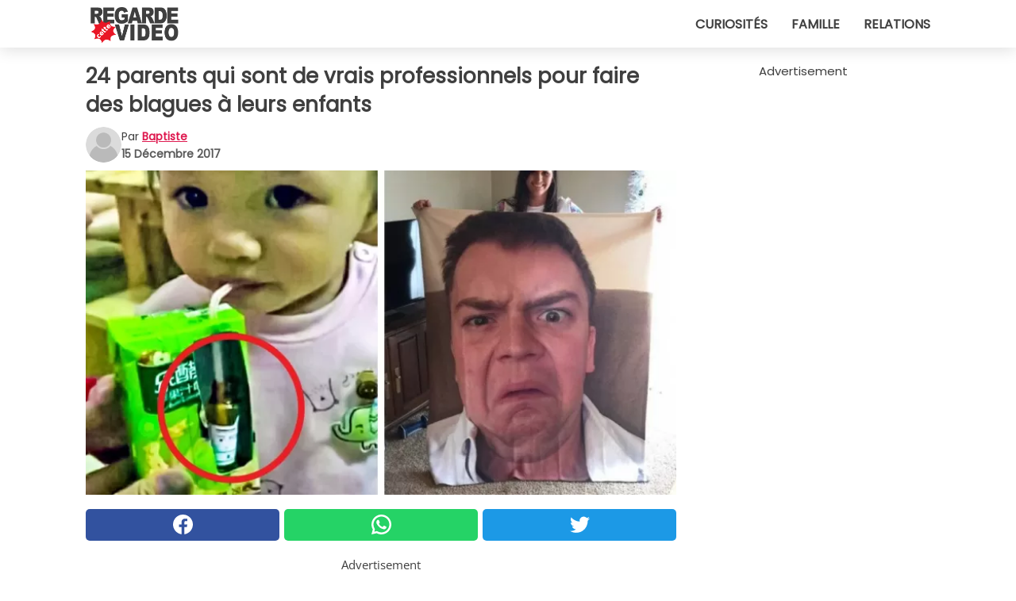

--- FILE ---
content_type: text/html; charset=utf-8
request_url: https://www.regardecettevideo.fr/video/15574/24-parents-qui-sont-de-vrais-professionnels-pour-faire-des-blagues-a-leurs-enfants
body_size: 12621
content:
<!DOCTYPE html>
<html lang="fr">
<head>
<meta http-equiv="Content-Type" content="text/html; charset=utf-8" />
<meta name="viewport" content="width=device-width, initial-scale=1.0">
<meta name="title" content="24 parents qui sont de vrais professionnels pour faire des blagues à leurs enfants" />
<meta name="description" content="Celui qui associe la sympathie d'une personne avec son âge n'est pas dans la raison: qui a dit que quand on est jeune, il faut nécessairement être sympathique, et que quand on vieillit on perd forcément&#8230;" />
<meta property="og:description" content="Celui qui associe la sympathie d'une personne avec son âge n'est pas dans la raison: qui a dit que quand on est jeune, il faut nécessairement être sympathique, et que quand on vieillit on perd forcément&#8230;" />
<meta property="og:image" content="https://img.wtvideo.com/images/original/15574.jpg" />
<meta property="og:image:width" content="728" />
<meta property="og:image:height" content="400" />
<meta property="og:image:type" content="image/jpeg" />
<meta property="og:image:alt" content="24 parents qui sont de vrais professionnels pour faire des blagues à leurs enfants" />
<meta name="twitter:card" content="summary_large_image" />
<meta name="twitter:title" content="24 parents qui sont de vrais professionnels pour faire des blagues à leurs enfants" />
<meta name="twitter:description" content="Celui qui associe la sympathie d'une personne avec son âge n'est pas dans la raison: qui a dit que quand on est jeune, il faut nécessairement être sympathique, et que quand on vieillit on perd forcément&#8230;" />
<meta name="twitter:image" content="https://img.wtvideo.com/images/original/15574.jpg" />
<meta name="twitter:image:alt" content="24 parents qui sont de vrais professionnels pour faire des blagues à leurs enfants" />
<meta property="og:type" content="article" />
<meta property="og:title" content="24 parents qui sont de vrais professionnels pour faire des blagues à leurs enfants" />
<meta property="og:url" content="https://www.regardecettevideo.fr/video/15574/24-parents-qui-sont-de-vrais-professionnels-pour-faire-des-blagues-a-leurs-enfants" />
<meta property="article:published_time" content="2017-12-15T19:00:00+00:00" />
<meta property="article:modified_time" content="2017-12-15T19:00:00+00:00" />
<meta property="article:publisher" content="https://www.facebook.com/regardecettevideo" />
<meta property="article:author" content="Baptiste" />
<link rel="canonical" href="https://www.regardecettevideo.fr/video/15574/24-parents-qui-sont-de-vrais-professionnels-pour-faire-des-blagues-a-leurs-enfants" />
<link rel="alternate" hreflang="fr" href="https://www.regardecettevideo.fr/video/15574/24-parents-qui-sont-de-vrais-professionnels-pour-faire-des-blagues-a-leurs-enfants" />
<link rel="alternate" hreflang="it" href="https://www.guardachevideo.it/video/15574/24-genitori-che-sono-dei-veri-professionisti-nel-fare-gli-scherzi-ai-figli" />
<link rel="alternate" hreflang="es" href="https://www.miraquevideo.com/video/15574/24-padres-que-son-de-verdad-profesionales-en-hacer-bromas-a-los-hijos" />
<link rel="alternate" hreflang="en" href="https://www.wtvideo.com/video/15574/24-parents-who-are-real-experts-when-it-comes-to-playing-jokes-on-their-children" />
<link rel="alternate" hreflang="pt" href="https://www.olhaquevideo.com.br/video/15574/24-pais-que-sao-verdadeiros-profissionais-em-fazer-pegadinhas-com-os-filhos" />
<link rel="alternate" hreflang="de" href="https://www.klickdasvideo.de/video/15574/24-eltern-die-wahre-meister-darin-sind-ihre-kinder-hinters-licht-zu-fuhren" />
<link rel="alternate" hreflang="nl" href="https://www.bekijkdezevideo.nl/video/15574/24-ouders-die-echte-professionals-zijn-in-het-uithalen-van-grappen-met-hun-kinderen" />
<link rel="alternate" hreflang="sv" href="https://www.tittapavideon.se/video/15574/24-foraldrar-som-ar-proffs-pa-att-skamta-med-sina-barn" />
<title>24 parents qui sont de vrais professionnels pour faire des blagues à leurs enfants - RegardeCetteVideo.fr</title>
<meta name="theme-color" content="#de194f">
<link rel="preload" as="font" href="https://cdn1.wtvideo.com/fonts/Poppins-latin.ttf" crossorigin>
<link rel="preload" as="font" href="https://cdn1.wtvideo.com/fonts/OpenSans-latin.ttf" crossorigin>
<link rel="preload" href="https://cdn1.wtvideo.com/css/main_new.min.css?v=2.7.3" as="style">
<link rel="stylesheet" href="https://cdn1.wtvideo.com/css/main_new.min.css?v=2.7.3">
<link rel="image_src" href="https://img.wtvideo.com/images/logo_fr.png" />
<link rel="alternate" type="application/rss+xml" title="RegardeCetteVideo RSS Feed" href="https://www.regardecettevideo.fr/feed/" />
<link rel="icon" href="https://img.wtvideo.com/images/favicon.ico" />
<meta property="og:site_name" content="RegardeCetteVideo.fr" />
<meta property="og:locale" content="fr" />
<meta name="robots" content="max-image-preview:large">
<link rel="preconnect" href="https://cmp.inmobi.com" crossorigin />
<script type="delay" async=true>
(function() {
var host = window.location.hostname;
var element = document.createElement('script');
var firstScript = document.getElementsByTagName('script')[0];
var url = 'https://cmp.inmobi.com'
.concat('/choice/', 'X6HC_NQYG1mgp', '/', host, '/choice.js?tag_version=V3');
var uspTries = 0;
var uspTriesLimit = 3;
element.async = true;
element.type = 'text/javascript';
element.src = url;
firstScript.parentNode.insertBefore(element, firstScript);
function makeStub() {
var TCF_LOCATOR_NAME = '__tcfapiLocator';
var queue = [];
var win = window;
var cmpFrame;
function addFrame() {
var doc = win.document;
var otherCMP = !!(win.frames[TCF_LOCATOR_NAME]);
if (!otherCMP) {
if (doc.body) {
var iframe = doc.createElement('iframe');
iframe.style.cssText = 'display:none';
iframe.name = TCF_LOCATOR_NAME;
doc.body.appendChild(iframe);
} else {
setTimeout(addFrame, 5);
}
}
return !otherCMP;
}
function tcfAPIHandler() {
var gdprApplies;
var args = arguments;
if (!args.length) {
return queue;
} else if (args[0] === 'setGdprApplies') {
if (
args.length > 3 &&
args[2] === 2 &&
typeof args[3] === 'boolean'
) {
gdprApplies = args[3];
if (typeof args[2] === 'function') {
args[2]('set', true);
}
}
} else if (args[0] === 'ping') {
var retr = {
gdprApplies: gdprApplies,
cmpLoaded: false,
cmpStatus: 'stub'
};
if (typeof args[2] === 'function') {
args[2](retr);
}
} else {
if(args[0] === 'init' && typeof args[3] === 'object') {
args[3] = Object.assign(args[3], { tag_version: 'V3' });
}
queue.push(args);
}
}
function postMessageEventHandler(event) {
var msgIsString = typeof event.data === 'string';
var json = {};
try {
if (msgIsString) {
json = JSON.parse(event.data);
} else {
json = event.data;
}
} catch (ignore) {}
var payload = json.__tcfapiCall;
if (payload) {
window.__tcfapi(
payload.command,
payload.version,
function(retValue, success) {
var returnMsg = {
__tcfapiReturn: {
returnValue: retValue,
success: success,
callId: payload.callId
}
};
if (msgIsString) {
returnMsg = JSON.stringify(returnMsg);
}
if (event && event.source && event.source.postMessage) {
event.source.postMessage(returnMsg, '*');
}
},
payload.parameter
);
}
}
while (win) {
try {
if (win.frames[TCF_LOCATOR_NAME]) {
cmpFrame = win;
break;
}
} catch (ignore) {}
if (win === window.top) {
break;
}
win = win.parent;
}
if (!cmpFrame) {
addFrame();
win.__tcfapi = tcfAPIHandler;
win.addEventListener('message', postMessageEventHandler, false);
}
};
makeStub();
var uspStubFunction = function() {
var arg = arguments;
if (typeof window.__uspapi !== uspStubFunction) {
setTimeout(function() {
if (typeof window.__uspapi !== 'undefined') {
window.__uspapi.apply(window.__uspapi, arg);
}
}, 500);
}
};
var checkIfUspIsReady = function() {
uspTries++;
if (window.__uspapi === uspStubFunction && uspTries < uspTriesLimit) {
console.warn('USP is not accessible');
} else {
clearInterval(uspInterval);
}
};
if (typeof window.__uspapi === 'undefined') {
window.__uspapi = uspStubFunction;
var uspInterval = setInterval(checkIfUspIsReady, 6000);
}
})();
</script>
<script async delay="https://www.googletagmanager.com/gtag/js?id=G-TDPDRMPCKV"></script>
<script type="delay">
window.dataLayer = window.dataLayer || [];
function gtag(){dataLayer.push(arguments);}
gtag('js', new Date());
gtag('config', 'G-TDPDRMPCKV');
gtag('event', 'Web page view', {
'event_category': 'Page View',
'event_label': window.location.pathname,
'event_value': 1
});
</script>
<script data-ad-client="ca-pub-5929087980377376" async delay="https://pagead2.googlesyndication.com/pagead/js/adsbygoogle.js"></script>
<script type="application/ld+json">
{"@context":"https://schema.org","@type":"NewsArticle","inLanguage":"fr_FR","headline":"24 parents qui sont de vrais professionnels pour faire des blagues \u00e0 leurs enfants","keywords":["Amusantes","Sympathiques","Blagues"],"description":"Celui qui associe la sympathie d'une personne avec son \u00e2ge n'est pas dans la raison: qui a dit que quand on est jeune, il faut n\u00e9cessairement \u00eatre sympathique, et que quand on vieillit on perd forc\u00e9ment le sens l'humour? Cette galerie t\u00e9moigne combien les parents sont souvent plus enjou\u00e9s que leurs enfants...","articleBody":"&quot;Ne jamais me d\u00e9fier si tu n'es pas en mesure de perdre: cela fait de moi un mauvais p\u00e8re?&quot;. L'homme fait semblant de filmer son fils en train de jouer, en fait, il regarde une partie! Les m\u00e8res ont recr\u00e9\u00e9 le selfie de leurs fils. &quot;Mon p\u00e8re a cach\u00e9 la silhouette dans de nombreux endroits de la maison: il a r\u00e9ussi \u00e0 me faire peur&quot;. &quot;Mes parents le jour d'Halloween&quot;. &quot;Mes parents m'ont dit que quand j'\u00e9tais enfant, j'avais un fr\u00e8re qui n'aimait pas se laver, alors il s'est transform\u00e9 en champignon, pour le prouver, ils ont invent\u00e9 cet album.&quot;. Quand un p\u00e8re aide son fils \u00e0 faire ses devoirs ... Femme: &quot;T'as aid&eacute; notre fils avec ses devoirs de maths?&quot; Moi: &quot;Nan&quot; (Sa femme montre le cahier avec plein de &quot;non-sens&quot; &eacute;crit partout) Moi: &quot;Oui&quot;. &quot;Je suis parti \u00e0 la fac: ma m\u00e8re m' a dit que c'\u00e9tait le verre avec lequel je pouvais boire des boissons alcoolis\u00e9es&quot;. Ce parent sait comment donner des m\u00e9dicaments \u00e0 un enfant ... Petite blague de papa. &quot;Mes parents ont test\u00e9 ma petite amie, en lui offrant ce puzzle: apr\u00e8s une heure, ils l'ont trouv\u00e9 comme \u00e7a&quot;. Le p\u00e8re a amen\u00e9 ses enfants de 24 ans au parc d'attractions. &quot;Hier, j'ai \u00e9t\u00e9 poursuivi par une voiture de police: j'ai eu peur, je me suis arr\u00eat\u00e9 et j'ai trouv\u00e9 mon p\u00e8re qui ricanait&quot;. &quot;Pour No\u00ebl je pensais avoir re\u00e7u un objectif tr\u00e8s cher: ensuite j'ai d\u00e9couvert que ma m\u00e8re ne m'avait offert qu'une tasse thermique portable&quot;. \u00abNotre fils a barbouill\u00e9 les murs en dessinant une maison: mon mari a transform\u00e9 le dessin en \u0153uvre d'art.&quot;. &quot;Mon p\u00e8re a vraiment un humour noir: dans une photo de famille, il a donn\u00e9 \u00e0 mon grand-p\u00e8re un panneau disant&quot; Notre derni\u00e8re photo ensemble &quot;. &quot;Je suis partie vivre seule: mon p\u00e8re m'a offert un drap pour faire fuir mon copain&quot;. &quot;J'ai tellement \u00e9nerv\u00e9 mes enfants qu'ils m'ont r\u00e9pondu par un&quot; Va te coucher&quot;. Je pense que mon r\u00f4le de parent a pris fin&quot;. Un papa avec de l'esprit! &quot;Quand ma m\u00e8re a vu cette photo, mon p\u00e8re a dormi sur le canap\u00e9 pendant une semaine.&quot;. &quot;Chaque fois que mon p\u00e8re entre dans une cabine d'essayage,il commence \u00e0 crier:&quot;Ils n'ont pas mis de papier toilette!&quot;. Voici ce que mon p\u00e8re aimait faire quand j'\u00e9tais gamin. Mon p\u00e8re a effac\u00e9 le maquillage de la poup\u00e9e avec de l'alcool, puis a remplac\u00e9 ses yeux par des coupures de journaux. Mes enfants m'ont demand\u00e9 ce que c'est que d'\u00eatre une m\u00e8re: pour leur expliqu\u00e9, je les ai r\u00e9veill\u00e9s \u00e0 2h du matin, en me plaignant parce que ma chaussette \u00e9tait tomb\u00e9e.","url":"https://www.regardecettevideo.fr/video/15574/24-parents-qui-sont-de-vrais-professionnels-pour-faire-des-blagues-a-leurs-enfants","datePublished":"2017-12-15T19:00:00+00:00","dateModified":"2017-12-15T19:00:00+00:00","mainEntityOfPage":{"@type":"WebPage","@id":"https://www.regardecettevideo.fr/video/15574/24-parents-qui-sont-de-vrais-professionnels-pour-faire-des-blagues-a-leurs-enfants"},"image":{"@type":"ImageObject","url":"https://img.wtvideo.com/images/original/15574.jpg","name":"24 parents qui sont de vrais professionnels pour faire des blagues \u00e0 leurs enfants","caption":"24 parents qui sont de vrais professionnels pour faire des blagues \u00e0 leurs enfants","author":{"@type":"Person","name":"Baptiste"},"width":"728","height":"400"},"author":{"@type":"Person","@id":"https://www.regardecettevideo.fr/author/baptiste","name":"Baptiste","url":"https://www.regardecettevideo.fr/author/baptiste"},"publisher":{"@type":"NewsMediaOrganization ","name":"RegardeCetteVideo","url":"https://www.regardecettevideo.fr","logo":{"@type":"ImageObject","url":"https://img.wtvideo.com/images/logo_fr.png"},"sameAs":["https://www.facebook.com/regardecettevideo"],"correctionsPolicy":"https://www.regardecettevideo.fr/correction-policy","verificationFactCheckingPolicy":"https://www.regardecettevideo.fr/fact-check-policy","publishingPrinciples":"https://www.regardecettevideo.fr/editorial","ownershipFundingInfo":"https://www.regardecettevideo.fr/ownership"}} </script>
<script type="application/ld+json">
[{"@context":"https://schema.org","@type":"BreadcrumbList","itemListElement":[{"@type":"ListItem","position":1,"name":"HOME","item":"https://www.regardecettevideo.fr"},{"@type":"ListItem","position":2,"name":"Amusantes","item":"https://www.regardecettevideo.fr/categorie/amusantes"},{"@type":"ListItem","position":3,"name":"24 parents qui sont de vrais professionnels pour faire des blagues \u00e0 leurs enfants"}]},{"@context":"https://schema.org","@type":"BreadcrumbList","itemListElement":[{"@type":"ListItem","position":1,"name":"HOME","item":"https://www.regardecettevideo.fr"},{"@type":"ListItem","position":2,"name":"Sympathiques","item":"https://www.regardecettevideo.fr/categorie/sympathiques"},{"@type":"ListItem","position":3,"name":"24 parents qui sont de vrais professionnels pour faire des blagues \u00e0 leurs enfants"}]},{"@context":"https://schema.org","@type":"BreadcrumbList","itemListElement":[{"@type":"ListItem","position":1,"name":"HOME","item":"https://www.regardecettevideo.fr"},{"@type":"ListItem","position":2,"name":"Blagues","item":"https://www.regardecettevideo.fr/categorie/blagues"},{"@type":"ListItem","position":3,"name":"24 parents qui sont de vrais professionnels pour faire des blagues \u00e0 leurs enfants"}]}] </script>
</head>
<body class="theme-gcv">
<div id="scroll-progress-bar"></div>
<script>
function runScripts(){for(var e=document.querySelectorAll("script"),t=0;t<e.length;t++){var r=e[t];if("delay"==r.getAttribute("type"))try{var a=document.createElement("script");a.type="text/javascript",a.text=r.text,document.head.appendChild(a),r.parentNode&&r.parentNode.removeChild(r)}catch(n){console.error(n)}else if(r.hasAttribute("delay"))try{r.src=r.getAttribute("delay")}catch(i){console.error(i)}}for(var c=document.querySelectorAll("iframe[delay]"),t=0;t<c.length;t++)try{var o=c[t];o.src=o.getAttribute("delay")}catch(l){console.error(l)}}document.addEventListener("DOMContentLoaded",function(){if(window.setTimeout){var e=["click","keydown","scroll"],t=setTimeout(runScripts,3500);function r(){runScripts(),clearTimeout(t);for(var a=0;a<e.length;a++){var n=e[a];window.removeEventListener(n,r,{passive:!0})}}for(var a=0;a<e.length;a++){var n=e[a];window.addEventListener(n,r,{passive:!0})}}else runScripts()});
</script>
<script>
function displayMenu(){document.getElementById("menu-aside").classList.toggle("show"),document.getElementById("menu-aside-toggler").classList.toggle("show")}
</script>
<nav>
<div class="column-layout pad">
<div class="content">
<button id="menu-aside-toggler" class="" onclick="displayMenu()" aria-label="Toggle categories menu">
<svg data-toggle="close" tabindex="-1" width="20" height="17" viewBox="0 0 20 17" fill="none" xmlns="http://www.w3.org/2000/svg">
<svg width="20" height="17" viewBox="0 0 20 17" fill="none" xmlns="http://www.w3.org/2000/svg">
<path d="M18.4673 2.90325C19.1701 2.2395 19.1701 1.16156 18.4673 0.497813C17.7645 -0.165938 16.6231 -0.165938 15.9203 0.497813L10 6.09456L4.07403 0.503123C3.37123 -0.160628 2.22989 -0.160628 1.5271 0.503123C0.824301 1.16687 0.824301 2.24481 1.5271 2.90856L7.45307 8.5L1.53272 14.0967C0.829923 14.7605 0.829923 15.8384 1.53272 16.5022C2.23551 17.1659 3.37685 17.1659 4.07965 16.5022L10 10.9054L15.926 16.4969C16.6288 17.1606 17.7701 17.1606 18.4729 16.4969C19.1757 15.8331 19.1757 14.7552 18.4729 14.0914L12.5469 8.5L18.4673 2.90325Z" fill="#3F3F3F"/>
</svg>
</svg>
<svg data-toggle="open" width="20" height="17" viewBox="0 0 20 17" fill="none" xmlns="http://www.w3.org/2000/svg">
<rect width="20" height="3" fill="#3F3F3F"/>
<rect y="7" width="20" height="3" fill="#3F3F3F"/>
<rect y="14" width="20" height="3" fill="#3F3F3F"/>
</svg>
</button>
<div id="menu-aside" class="categories-mobile">
<ul>
<li class="">
<a href="/section/curiosites">Curiosités</a>
</li>
<li class="">
<a href="/section/famille">Famille</a>
</li>
<li class="">
<a href="/section/relations">Relations</a>
</li>
</ul>
</div>
<a class="logo-img" href="/">
<img width="128" height="65" src="https://img.wtvideo.com/images/logo_fr.png" alt="logo">
</a>
<ul class="categories">
<li class="cat">
<a href="/section/curiosites">Curiosités</a>
</li>
<li class="cat">
<a href="/section/famille">Famille</a>
</li>
<li class="cat">
<a href="/section/relations">Relations</a>
</li>
</ul>
</div>
</div>
</nav>
<main>
<div class="column-layout">
<div class="content">
<div class="left-column">
<div id="articles-wrapper">
<article data-idx="-1">
<h1 class="main-title">24 parents qui sont de vrais professionnels pour faire des blagues à leurs enfants</h1>
<div class="info">
<svg class="author-img" width="75" height="75" viewBox="0 0 24 24" fill="none" xmlns="http://www.w3.org/2000/svg">
<path d="M24 12C24 18.6274 18.6274 24 12 24C5.37258 24 0 18.6274 0 12C0 5.37258 5.37258 0 12 0C18.6274 0 24 5.37258 24 12Z" fill="#DBDBDB"></path>
<path d="M2.51635 19.3535C3.41348 14.9369 7.31851 11.6128 11.9999 11.6128C16.6814 11.6128 20.5865 14.9369 21.4835 19.3536C19.2882 22.1808 15.8565 24 12 24C8.14339 24 4.71169 22.1807 2.51635 19.3535Z" fill="#BABABA"></path>
<path d="M18 9C18 12.3137 15.3137 15 12 15C8.68627 15 5.99998 12.3137 5.99998 9C5.99998 5.68629 8.68627 3 12 3C15.3137 3 18 5.68629 18 9Z" fill="#DBDBDB"></path>
<path d="M17.0323 8.90311C17.0323 11.6823 14.7792 13.9354 12 13.9354C9.22077 13.9354 6.96775 11.6823 6.96775 8.90311C6.96775 6.12387 9.22077 3.87085 12 3.87085C14.7792 3.87085 17.0323 6.12387 17.0323 8.90311Z" fill="#BABABA"></path>
</svg>
<div class="author">
<span class="from">par</span>&#160;<a class="author-name" href="/author/baptiste">Baptiste</a>
<div style="display: flex; flex-wrap: wrap; flex-direction: column;">
<p class="date">15 Décembre 2017</p>
</div>
</div>
</div>
<div class="img-wrapper">
<img src="https://img.wtvideo.com/images/original/15574.jpg" alt="24 parents qui sont de vrais professionnels pour faire des blagues à leurs enfants" width="728" height="400">
</div>
<div>
<div class="social-share-container top">
<a 
class="social-share facebook"
href="https://www.facebook.com/sharer/sharer.php?u=https://www.regardecettevideo.fr/video/15574/24-parents-qui-sont-de-vrais-professionnels-pour-faire-des-blagues-a-leurs-enfants"
target="_blank"
rel="noopener"
>
<svg viewBox="0 0 24 24" fill="none" xmlns="http://www.w3.org/2000/svg"><title>Share us on Facebook</title><g clip-path="url(#clip0_276_3019)"><path d="M12 0C5.373 0 0 5.373 0 12C0 18.016 4.432 22.984 10.206 23.852V15.18H7.237V12.026H10.206V9.927C10.206 6.452 11.899 4.927 14.787 4.927C16.17 4.927 16.902 5.03 17.248 5.076V7.829H15.278C14.052 7.829 13.624 8.992 13.624 10.302V12.026H17.217L16.73 15.18H13.624V23.877C19.481 23.083 24 18.075 24 12C24 5.373 18.627 0 12 0Z" fill="white"/></g><defs><clipPath id="clip0_276_3019"><rect width="24" height="24" fill="white"/></clipPath></defs></svg>
<span>Partagez sur Facebook</span>
</a>
<a
class="social-share whatsapp"
href="https://api.whatsapp.com/send?text=https://www.regardecettevideo.fr/video/15574/24-parents-qui-sont-de-vrais-professionnels-pour-faire-des-blagues-a-leurs-enfants"
target="_blank"
rel="noopener"
>
<svg viewBox="0 0 20 20" fill="none" xmlns="http://www.w3.org/2000/svg"><title>Share us on WhatsApp</title><path d="M10.0117 0C4.50572 0 0.0234844 4.47837 0.0214844 9.98438C0.0204844 11.7444 0.481469 13.4626 1.35547 14.9766L0 20L5.23242 18.7637C6.69142 19.5597 8.33386 19.9775 10.0059 19.9785H10.0098C15.5148 19.9785 19.995 15.4991 19.998 9.99414C20 7.32514 18.9622 4.81573 17.0762 2.92773C15.1902 1.04073 12.6837 0.001 10.0117 0ZM10.0098 2C12.1458 2.001 14.1531 2.8338 15.6621 4.3418C17.1711 5.8518 18 7.85819 17.998 9.99219C17.996 14.3962 14.4138 17.9785 10.0078 17.9785C8.67481 17.9775 7.35441 17.6428 6.19141 17.0078L5.51758 16.6406L4.77344 16.8164L2.80469 17.2812L3.28516 15.4961L3.50195 14.6953L3.08789 13.9766C2.38989 12.7686 2.02048 11.3874 2.02148 9.98438C2.02348 5.58238 5.60677 2 10.0098 2ZM6.47656 5.375C6.30956 5.375 6.03955 5.4375 5.81055 5.6875C5.58155 5.9365 4.93555 6.53958 4.93555 7.76758C4.93555 8.99558 5.83008 10.1826 5.95508 10.3496C6.07908 10.5156 7.68175 13.1152 10.2188 14.1152C12.3268 14.9462 12.7549 14.7822 13.2129 14.7402C13.6709 14.6992 14.6904 14.1377 14.8984 13.5547C15.1064 12.9717 15.1069 12.4702 15.0449 12.3672C14.9829 12.2632 14.8164 12.2012 14.5664 12.0762C14.3174 11.9512 13.0903 11.3486 12.8613 11.2656C12.6323 11.1826 12.4648 11.1406 12.2988 11.3906C12.1328 11.6406 11.6558 12.2012 11.5098 12.3672C11.3638 12.5342 11.2188 12.5566 10.9688 12.4316C10.7188 12.3056 9.91494 12.0414 8.96094 11.1914C8.21894 10.5304 7.71827 9.71484 7.57227 9.46484C7.42727 9.21584 7.55859 9.07908 7.68359 8.95508C7.79559 8.84308 7.93164 8.66358 8.05664 8.51758C8.18064 8.37158 8.22364 8.26756 8.30664 8.10156C8.38964 7.93556 8.34716 7.78906 8.28516 7.66406C8.22316 7.53906 7.73763 6.3065 7.51562 5.8125C7.32862 5.3975 7.13113 5.38786 6.95312 5.38086C6.80813 5.37486 6.64256 5.375 6.47656 5.375Z" fill="white"/></svg>
</a>
<a
class="social-share twitter"
href="https://twitter.com/share?url=https://www.regardecettevideo.fr/video/15574/24-parents-qui-sont-de-vrais-professionnels-pour-faire-des-blagues-a-leurs-enfants"
target="_blank"
rel="noopener"
>
<svg width="50" height="50" viewBox="0 0 24 24" fill="none" xmlns="http://www.w3.org/2000/svg"><title>Find us on Twitter</title><path d="M24 4.30078C23.1016 4.69922 22.1992 5 21.1992 5.10156C22.1992 4.5 23 3.5 23.3984 2.39844C22.3984 3 21.3984 3.39844 20.3008 3.60156C19.3008 2.60156 18 2 16.6016 2C13.8984 2 11.6992 4.19922 11.6992 6.89844C11.6992 7.30078 11.6992 7.69922 11.8008 8C7.69922 7.80078 4.10156 5.89844 1.69922 2.89844C1.19922 3.60156 1 4.5 1 5.39844C1 7.10156 1.89844 8.60156 3.19922 9.5C2.39844 9.39844 1.60156 9.19922 1 8.89844C1 8.89844 1 8.89844 1 9C1 11.3984 2.69922 13.3984 4.89844 13.8008C4.5 13.8984 4.10156 14 3.60156 14C3.30078 14 3 14 2.69922 13.8984C3.30078 15.8984 5.10156 17.3008 7.30078 17.3008C5.60156 18.6016 3.5 19.3984 1.19922 19.3984C0.800781 19.3984 0.398438 19.3984 0 19.3008C2.19922 20.6992 4.80078 21.5 7.5 21.5C16.6016 21.5 21.5 14 21.5 7.5C21.5 7.30078 21.5 7.10156 21.5 6.89844C22.5 6.19922 23.3008 5.30078 24 4.30078Z" fill="white"/></svg>
</a>
</div>
</div>
<div class="ad-wrapper force-center" align="center">	
<small class="adv-label">Advertisement</small>
<ins class="adsbygoogle"
style="display:inline-block;width:336px;height:280px"
data-ad-client="ca-pub-5929087980377376"
data-ad-group="GROUP_1"
data-ad-slot="7372626646"></ins>
<script>
(adsbygoogle = window.adsbygoogle || []).push({});
</script>
</div>
<p>Celui qui associe la sympathie d'une personne avec son âge n'est pas dans la raison: qui a dit que quand on est jeune, il faut nécessairement être sympathique, et que quand on vieillit on perd forcément le sens l'humour? Cette galerie témoigne combien les parents sont souvent plus enjoués que leurs enfants...</p> <h2>"Ne jamais me défier si tu n'es pas en mesure de perdre: cela fait de moi un mauvais père?"</h2>
<div class="img-wrapper">
<img loading="lazy" src="https://img.wtvideo.com/images/article/list/15574_1.jpg" alt="&quot;Ne jamais me défier si tu n&#039;es pas en mesure de perdre: cela fait de moi un mauvais père?&quot;" width="650" height="1364" />
</div>
<p class="img-credit">
<small>
<span><a href="https://www.reddit.com/r/funny/comments/2pj1s3/does_it_make_me_a_bad_parent_if_im_like_this/" target="_blank" rel="nofollow noopener">© Jawbreaker93/Reddit</a></span>
</small>
</p>
<div class="ad-wrapper force-center" align="center">	
<small class="adv-label">Advertisement</small>
<ins class="adsbygoogle"
style="display:inline-block;width:336px;height:280px"
data-ad-client="ca-pub-5929087980377376"
data-ad-group="GROUP_1"
data-ad-slot="1315144249"></ins>
<script>
(adsbygoogle = window.adsbygoogle || []).push({});
</script>
</div>
<h2>L'homme fait semblant de filmer son fils en train de jouer, en fait, il regarde une partie!</h2>
<div class="img-wrapper">
<img loading="lazy" src="https://img.wtvideo.com/images/article/list/15574_2.jpg" alt="L&#039;homme fait semblant de filmer son fils en train de jouer, en fait, il regarde une partie!" width="650" height="718" />
</div>
<p class="img-credit">
<small>
<span><a href="https://pikabu.ru/story/quotzabotlivyiyquot_otets_5372342" target="_blank" rel="nofollow noopener">© holykash/Pikabu</a></span>
</small>
</p>
<h2>Les mères ont recréé le selfie de leurs fils.</h2>
<div class="img-wrapper">
<img loading="lazy" src="https://img.wtvideo.com/images/article/list/15574_3.jpg" alt="Les mères ont recréé le selfie de leurs fils." width="650" height="1402" />
</div>
<p class="img-credit">
<small>
<span><a href="https://www.reddit.com/r/funny/comments/368eve/our_moms_mocked_our_selfie_at_the_dodger_game/" target="_blank" rel="nofollow noopener">© satanscomedian/Reddit</a></span>
</small>
</p>
<h2>"Mon père a caché la silhouette dans de nombreux endroits de la maison: il a réussi à me faire peur".</h2>
<div class="img-wrapper">
<img loading="lazy" src="https://img.wtvideo.com/images/article/list/15574_5.jpg" alt="&quot;Mon père a caché la silhouette dans de nombreux endroits de la maison: il a réussi à me faire peur&quot;." width="650" height="866" />
</div>
<p class="img-credit">
<small>
<span><a href="https://www.reddit.com/r/funny/comments/3hrx4q/my_dad_keeps_placing_this_around_to_scare_me/" target="_blank" rel="nofollow noopener">© Dennyboy101/Reddit</a></span>
</small>
</p>
<h2>"Mes parents le jour d'Halloween".</h2>
<div class="img-wrapper">
<img loading="lazy" src="https://img.wtvideo.com/images/article/list/15574_6.jpg" alt="&quot;Mes parents le jour d&#039;Halloween&quot;." width="650" height="1155" />
</div>
<p class="img-credit">
<small>
<span><a href="https://imgur.com/gallery/VZOdc" target="_blank" rel="nofollow noopener">© chewitpunchy/Imgur</a></span>
</small>
</p>
<div class="ad-wrapper force-center" align="center">	
<small class="adv-label">Advertisement</small>
<ins class="adsbygoogle"
style="display:inline-block;width:336px;height:280px"
data-ad-client="ca-pub-5929087980377376"
data-ad-group="GROUP_1"
data-ad-slot="1315144249"></ins>
<script>
(adsbygoogle = window.adsbygoogle || []).push({});
</script>
</div>
<h2>"Mes parents m'ont dit que quand j'étais enfant, j'avais un frère qui n'aimait pas se laver, alors il s'est transformé en champignon, pour le prouver, ils ont inventé cet album."</h2>
<div class="img-wrapper">
<img loading="lazy" src="https://img.wtvideo.com/images/article/list/15574_8.jpg" alt="&quot;Mes parents m&#039;ont dit que quand j&#039;étais enfant, j&#039;avais un frère qui n&#039;aimait pas se laver, alors il s&#039;est transformé en champignon, pour le prouver, ils ont inventé cet album.&quot;" width="650" height="487" />
</div>
<p class="img-credit">
<small>
<span><a href="https://imgur.com/a/KrGn4" target="_blank" rel="nofollow noopener">© Unknown author/Imgur</a></span>
</small>
</p>
<h2>Quand un père aide son fils à faire ses devoirs ...</h2>
<div class="img-wrapper">
<img loading="lazy" src="https://img.wtvideo.com/images/article/list/15574_9.jpg" alt="Quand un père aide son fils à faire ses devoirs ..." width="650" height="363" />
</div>
<p class="img-credit">
<small>
<span><a href="https://twitter.com/iwearaonesie/status/923313712617984000" target="_blank" rel="nofollow noopener">© iwearaonesie/Twitter</a></span>
</small>
</p>
<p><p>Femme: "T'as aid&eacute; notre fils avec ses devoirs de maths?"</p>
<p>Moi: "Nan"</p>
<p>(Sa femme montre le cahier avec plein de "non-sens" &eacute;crit partout)</p>
<p>Moi: "Oui".</p></p> 				<div class="ad-wrapper force-center" align="center">	
<small class="adv-label">Advertisement</small>
<ins class="adsbygoogle"
style="display:inline-block;width:336px;height:280px"
data-ad-client="ca-pub-5929087980377376"
data-ad-group="GROUP_2"
data-ad-slot="1315144249"></ins>
<script>
(adsbygoogle = window.adsbygoogle || []).push({});
</script>
</div>
<h2>"Je suis parti à la fac: ma mère m' a dit que c'était le verre avec lequel je pouvais boire des boissons alcoolisées".</h2>
<div class="img-wrapper">
<img loading="lazy" src="https://img.wtvideo.com/images/article/list/15574_11.jpg" alt="&quot;Je suis parti à la fac: ma mère m&#039; a dit que c&#039;était le verre avec lequel je pouvais boire des boissons alcoolisées&quot;." width="650" height="870" />
</div>
<p class="img-credit">
<small>
<span><a href="https://www.reddit.com/r/funny/comments/2bw577/im_off_to_college_my_mom_handed_me_this_and_told/" target="_blank" rel="nofollow noopener">© Unknown author/Reddit</a></span>
</small>
</p>
<h2>Ce parent sait comment donner des médicaments à un enfant ...</h2>
<div class="img-wrapper">
<img loading="lazy" src="https://img.wtvideo.com/images/article/list/15574_12.jpg" alt="Ce parent sait comment donner des médicaments à un enfant ..." width="650" height="629" />
</div>
<p class="img-credit">
<small>
<span><a href="https://pikabu.ru/story/esli_chado_ne_khochet_prinimat_lekarstva_5468908" target="_blank" rel="nofollow noopener">© Mucha333/Pikabu</a></span>
</small>
</p>
<div class="ad-wrapper force-center" align="center">	
<small class="adv-label">Advertisement</small>
<ins class="adsbygoogle"
style="display:inline-block;width:336px;height:280px"
data-ad-client="ca-pub-5929087980377376"
data-ad-group="GROUP_2"
data-ad-slot="1315144249"></ins>
<script>
(adsbygoogle = window.adsbygoogle || []).push({});
</script>
</div>
<h2>Petite blague de papa.</h2>
<div class="img-wrapper">
<img loading="lazy" src="https://img.wtvideo.com/images/article/list/15574_13.jpg" alt="Petite blague de papa." width="650" height="650" />
</div>
<p class="img-credit">
<small>
<span><a href="https://www.reddit.com/r/funny/comments/3qkhmz/me_as_a_parent/" target="_blank" rel="nofollow noopener">© Fanie1157/Reddit</a></span>
</small>
</p>
<h2>"Mes parents ont testé ma petite amie, en lui offrant ce puzzle: après une heure, ils l'ont trouvé comme ça".</h2>
<div class="img-wrapper">
<img loading="lazy" src="https://img.wtvideo.com/images/article/list/15574_14.jpg" alt="&quot;Mes parents ont testé ma petite amie, en lui offrant ce puzzle: après une heure, ils l&#039;ont trouvé comme ça&quot;." width="650" height="487" />
</div>
<p class="img-credit">
<small>
<span><a href="https://www.reddit.com/r/pics/comments/3zxx54/my_parents_found_out_that_my_girlfriend_likes/" target="_blank" rel="nofollow noopener">© brsmits/Reddit</a></span>
</small>
</p>
<div class="ad-wrapper force-center" align="center">	
<small class="adv-label">Advertisement</small>
<ins class="adsbygoogle"
style="display:inline-block;width:336px;height:280px"
data-ad-client="ca-pub-5929087980377376"
data-ad-group="GROUP_2"
data-ad-slot="1315144249"></ins>
<script>
(adsbygoogle = window.adsbygoogle || []).push({});
</script>
</div>
<h2>Le père a amené ses enfants de 24 ans au parc d'attractions.</h2>
<div class="img-wrapper">
<img loading="lazy" src="https://img.wtvideo.com/images/article/list/15574_15.jpg" alt="Le père a amené ses enfants de 24 ans au parc d&#039;attractions." width="650" height="464" />
</div>
<p class="img-credit">
<small>
<span><a href="https://twitter.com/markyshmarky/status/882296435596832768" target="_blank" rel="nofollow noopener">© markyshmarky/Twitter</a></span>
</small>
</p>
<h2>"Hier, j'ai été poursuivi par une voiture de police: j'ai eu peur, je me suis arrêté et j'ai trouvé mon père qui ricanait".</h2>
<div class="img-wrapper">
<img loading="lazy" src="https://img.wtvideo.com/images/article/list/15574_16.jpg" alt="&quot;Hier, j&#039;ai été poursuivi par une voiture de police: j&#039;ai eu peur, je me suis arrêté et j&#039;ai trouvé mon père qui ricanait&quot;." width="650" height="431" />
</div>
<p class="img-credit">
<small>
<span><a href="https://pikabu.ru/story/luchshiy_otets_5379868" target="_blank" rel="nofollow noopener">© k.pax/Pikabu</a></span>
</small>
</p>
<div class="ad-wrapper force-center" align="center">	
<small class="adv-label">Advertisement</small>
<ins class="adsbygoogle"
style="display:inline-block;width:336px;height:280px"
data-ad-client="ca-pub-5929087980377376"
data-ad-group="GROUP_3"
data-ad-slot="1315144249"></ins>
<script>
(adsbygoogle = window.adsbygoogle || []).push({});
</script>
</div>
<h2>"Pour Noël je pensais avoir reçu un objectif très cher: ensuite j'ai découvert que ma mère ne m'avait offert qu'une tasse thermique portable".</h2>
<div class="img-wrapper">
<img loading="lazy" src="https://img.wtvideo.com/images/article/list/15574_17.jpg" alt="&quot;Pour Noël je pensais avoir reçu un objectif très cher: ensuite j&#039;ai découvert que ma mère ne m&#039;avait offert qu&#039;une tasse thermique portable&quot;." width="650" height="322" />
</div>
<p class="img-credit">
<small>
<span><a href="https://www.reddit.com/r/funny/comments/5k9lfk/parents_punkd_me_for_christmas_well_played_mom/" target="_blank" rel="nofollow noopener">© Prong1978/Reddit</a></span>
</small>
</p>
<h2>«Notre fils a barbouillé les murs en dessinant une maison: mon mari a transformé le dessin en œuvre d'art."</h2>
<div class="img-wrapper">
<img loading="lazy" src="https://img.wtvideo.com/images/article/list/15574_18.jpg" alt="«Notre fils a barbouillé les murs en dessinant une maison: mon mari a transformé le dessin en œuvre d&#039;art.&quot;" width="650" height="971" />
</div>
<p class="img-credit">
<small>
<span><a href="https://imgur.com/gallery/r41Bq" target="_blank" rel="nofollow noopener">© lnboxMeYourPUGS/Imgur</a></span>
</small>
</p>
<div class="ad-wrapper force-center" align="center">	
<small class="adv-label">Advertisement</small>
<ins class="adsbygoogle"
style="display:inline-block;width:336px;height:280px"
data-ad-client="ca-pub-5929087980377376"
data-ad-group="GROUP_3"
data-ad-slot="1315144249"></ins>
<script>
(adsbygoogle = window.adsbygoogle || []).push({});
</script>
</div>
<h2>"Mon père a vraiment un humour noir: dans une photo de famille, il a donné à mon grand-père un panneau disant" Notre dernière photo ensemble "</h2>
<div class="img-wrapper">
<img loading="lazy" src="https://img.wtvideo.com/images/article/list/15574_20.jpg" alt="&quot;Mon père a vraiment un humour noir: dans une photo de famille, il a donné à mon grand-père un panneau disant&quot; Notre dernière photo ensemble &quot;" width="650" height="646" />
</div>
<p class="img-credit">
<small>
<span><a href="https://www.reddit.com/r/funny/comments/3s32mf/my_dad_and_his_morbid_sense_of_humor_make_their/" target="_blank" rel="nofollow noopener">© ohbear64/Reddit</a></span>
</small>
</p>
<h2>"Je suis partie vivre seule: mon père m'a offert un drap pour faire fuir mon copain".</h2>
<div class="img-wrapper">
<img loading="lazy" src="https://img.wtvideo.com/images/article/list/15574_21.jpg" alt="&quot;Je suis partie vivre seule: mon père m&#039;a offert un drap pour faire fuir mon copain&quot;." width="650" height="866" />
</div>
<p class="img-credit">
<small>
<span><a href="https://www.reddit.com/r/pics/comments/5ov5jp/dads_gift_to_daughter_a_virginity_protection/" target="_blank" rel="nofollow noopener">© qpaenumw/reddit</a></span>
</small>
</p>
<h2>"J'ai tellement énervé mes enfants qu'ils m'ont répondu par un" Va te coucher". Je pense que mon rôle de parent a pris fin".</h2>
<div class="img-wrapper">
<img loading="lazy" src="https://img.wtvideo.com/images/article/list/15574_22.jpg" alt="&quot;J&#039;ai tellement énervé mes enfants qu&#039;ils m&#039;ont répondu par un&quot; Va te coucher&quot;. Je pense que mon rôle de parent a pris fin&quot;." width="650" height="253" />
</div>
<p class="img-credit">
<small>
<span><a href="https://twitter.com/sarcasticmommy4/status/923800861989486593" target="_blank" rel="nofollow noopener">© sarcasticmommy4/Twitter</a></span>
</small>
</p>
<h2>Un papa avec de l'esprit!</h2>
<div class="img-wrapper">
<img loading="lazy" src="https://img.wtvideo.com/images/article/list/15574_23.jpg" alt="Un papa avec de l&#039;esprit!" width="650" height="505" />
</div>
<p class="img-credit">
<small>
<span><a href="https://pikabu.ru/story/kogda_u_roditeley_svoeobraznoe_chuvstvo_yumora_4836198" target="_blank" rel="nofollow noopener">© Nevermind151/Pikabu</a></span>
</small>
</p>
<h2>"Quand ma mère a vu cette photo, mon père a dormi sur le canapé pendant une semaine."</h2>
<div class="img-wrapper">
<img loading="lazy" src="https://img.wtvideo.com/images/article/list/15574_24.jpg" alt="&quot;Quand ma mère a vu cette photo, mon père a dormi sur le canapé pendant une semaine.&quot;" width="650" height="609" />
</div>
<p class="img-credit">
<small>
<span><a href="https://www.reddit.com/r/funny/comments/1vhi5g/my_dad_slept_for_a_week_on_the_couch_after_my_mom/" target="_blank" rel="nofollow noopener">© SteveStrifeX/Reddit</a></span>
</small>
</p>
<h2>"Chaque fois que mon père entre dans une cabine d'essayage,il commence à crier:"Ils n'ont pas mis de papier toilette!"</h2>
<div class="img-wrapper">
<img loading="lazy" src="https://img.wtvideo.com/images/article/list/15574_25.jpg" alt="&quot;Chaque fois que mon père entre dans une cabine d&#039;essayage,il commence à crier:&quot;Ils n&#039;ont pas mis de papier toilette!&quot;" width="650" height="255" />
</div>
<p class="img-credit">
<small>
<span><a href="https://twitter.com/kendallmk9/status/664558974977511425?ref_src=twsrc%5Etfw&ref_url=https%3A%2F%2Fwww.huffingtonpost.com%2Fentry%2Fyour-best-stopitdad-tweets-dad-jokes-jimmy-fallon_us_5645e214e4b060377348912f" target="_blank" rel="nofollow noopener">© kendallmk9/Twitter</a></span>
</small>
</p>
<h2>Voici ce que mon père aimait faire quand j'étais gamin.</h2>
<div class="img-wrapper">
<img loading="lazy" src="https://img.wtvideo.com/images/article/list/15574_27.jpg" alt="Voici ce que mon père aimait faire quand j&#039;étais gamin." width="650" height="924" />
</div>
<p class="img-credit">
<small>
<span>© AlphaVampire/Imgur</span>
</small>
</p>
<h2>Mon père a effacé le maquillage de la poupée avec de l'alcool, puis a remplacé ses yeux par des coupures de journaux.</h2>
<div class="img-wrapper">
<img loading="lazy" src="https://img.wtvideo.com/images/article/list/15574_28.jpg" alt="Mon père a effacé le maquillage de la poupée avec de l&#039;alcool, puis a remplacé ses yeux par des coupures de journaux." width="650" height="460" />
</div>
<p class="img-credit">
<small>
<span><a href="https://pikabu.ru/story/moy_muzh_khotel_pochistit_kuklu_nashey_docheri_5489437" target="_blank" rel="nofollow noopener">© life1/Pikabu</a></span>
</small>
</p>
<h2>Mes enfants m'ont demandé ce que c'est que d'être une mère: pour leur expliqué, je les ai réveillés à 2h du matin, en me plaignant parce que ma chaussette était tombée.</h2>
<div class="img-wrapper">
<img loading="lazy" src="https://img.wtvideo.com/images/article/list/15574_29.jpg" alt="Mes enfants m&#039;ont demandé ce que c&#039;est que d&#039;être une mère: pour leur expliqué, je les ai réveillés à 2h du matin, en me plaignant parce que ma chaussette était tombée." width="650" height="255" />
</div>
<p class="img-credit">
<small>
<span><a href="https://twitter.com/sarcasticmommy4/status/730026075523153921?lang=en" target="_blank" rel="nofollow noopener">© sarcasticmommy4/Twitter</a></span>
</small>
</p>
<div class="tag-labels">
<a class="tag-label" href="/categorie/amusantes"># Amusantes</a>
<a class="tag-label" href="/categorie/sympathiques"># Sympathiques</a>
<a class="tag-label" href="/categorie/blagues"># Blagues</a>
</div>
<div>
<div class="social-share-container bottom">
<a 
class="social-share facebook"
href="https://www.facebook.com/sharer/sharer.php?u=https://www.regardecettevideo.fr/video/15574/24-parents-qui-sont-de-vrais-professionnels-pour-faire-des-blagues-a-leurs-enfants"
target="_blank"
rel="noopener"
>
<svg viewBox="0 0 24 24" fill="none" xmlns="http://www.w3.org/2000/svg"><title>Share us on Facebook</title><g clip-path="url(#clip0_276_3019)"><path d="M12 0C5.373 0 0 5.373 0 12C0 18.016 4.432 22.984 10.206 23.852V15.18H7.237V12.026H10.206V9.927C10.206 6.452 11.899 4.927 14.787 4.927C16.17 4.927 16.902 5.03 17.248 5.076V7.829H15.278C14.052 7.829 13.624 8.992 13.624 10.302V12.026H17.217L16.73 15.18H13.624V23.877C19.481 23.083 24 18.075 24 12C24 5.373 18.627 0 12 0Z" fill="white"/></g><defs><clipPath id="clip0_276_3019"><rect width="24" height="24" fill="white"/></clipPath></defs></svg>
<span>Partagez sur Facebook</span>
</a>
<a
class="social-share whatsapp"
href="https://api.whatsapp.com/send?text=https://www.regardecettevideo.fr/video/15574/24-parents-qui-sont-de-vrais-professionnels-pour-faire-des-blagues-a-leurs-enfants"
target="_blank"
rel="noopener"
>
<svg viewBox="0 0 20 20" fill="none" xmlns="http://www.w3.org/2000/svg"><title>Share us on WhatsApp</title><path d="M10.0117 0C4.50572 0 0.0234844 4.47837 0.0214844 9.98438C0.0204844 11.7444 0.481469 13.4626 1.35547 14.9766L0 20L5.23242 18.7637C6.69142 19.5597 8.33386 19.9775 10.0059 19.9785H10.0098C15.5148 19.9785 19.995 15.4991 19.998 9.99414C20 7.32514 18.9622 4.81573 17.0762 2.92773C15.1902 1.04073 12.6837 0.001 10.0117 0ZM10.0098 2C12.1458 2.001 14.1531 2.8338 15.6621 4.3418C17.1711 5.8518 18 7.85819 17.998 9.99219C17.996 14.3962 14.4138 17.9785 10.0078 17.9785C8.67481 17.9775 7.35441 17.6428 6.19141 17.0078L5.51758 16.6406L4.77344 16.8164L2.80469 17.2812L3.28516 15.4961L3.50195 14.6953L3.08789 13.9766C2.38989 12.7686 2.02048 11.3874 2.02148 9.98438C2.02348 5.58238 5.60677 2 10.0098 2ZM6.47656 5.375C6.30956 5.375 6.03955 5.4375 5.81055 5.6875C5.58155 5.9365 4.93555 6.53958 4.93555 7.76758C4.93555 8.99558 5.83008 10.1826 5.95508 10.3496C6.07908 10.5156 7.68175 13.1152 10.2188 14.1152C12.3268 14.9462 12.7549 14.7822 13.2129 14.7402C13.6709 14.6992 14.6904 14.1377 14.8984 13.5547C15.1064 12.9717 15.1069 12.4702 15.0449 12.3672C14.9829 12.2632 14.8164 12.2012 14.5664 12.0762C14.3174 11.9512 13.0903 11.3486 12.8613 11.2656C12.6323 11.1826 12.4648 11.1406 12.2988 11.3906C12.1328 11.6406 11.6558 12.2012 11.5098 12.3672C11.3638 12.5342 11.2188 12.5566 10.9688 12.4316C10.7188 12.3056 9.91494 12.0414 8.96094 11.1914C8.21894 10.5304 7.71827 9.71484 7.57227 9.46484C7.42727 9.21584 7.55859 9.07908 7.68359 8.95508C7.79559 8.84308 7.93164 8.66358 8.05664 8.51758C8.18064 8.37158 8.22364 8.26756 8.30664 8.10156C8.38964 7.93556 8.34716 7.78906 8.28516 7.66406C8.22316 7.53906 7.73763 6.3065 7.51562 5.8125C7.32862 5.3975 7.13113 5.38786 6.95312 5.38086C6.80813 5.37486 6.64256 5.375 6.47656 5.375Z" fill="white"/></svg>
</a>
<a
class="social-share twitter"
href="https://twitter.com/share?url=https://www.regardecettevideo.fr/video/15574/24-parents-qui-sont-de-vrais-professionnels-pour-faire-des-blagues-a-leurs-enfants"
target="_blank"
rel="noopener"
>
<svg width="50" height="50" viewBox="0 0 24 24" fill="none" xmlns="http://www.w3.org/2000/svg"><title>Find us on Twitter</title><path d="M24 4.30078C23.1016 4.69922 22.1992 5 21.1992 5.10156C22.1992 4.5 23 3.5 23.3984 2.39844C22.3984 3 21.3984 3.39844 20.3008 3.60156C19.3008 2.60156 18 2 16.6016 2C13.8984 2 11.6992 4.19922 11.6992 6.89844C11.6992 7.30078 11.6992 7.69922 11.8008 8C7.69922 7.80078 4.10156 5.89844 1.69922 2.89844C1.19922 3.60156 1 4.5 1 5.39844C1 7.10156 1.89844 8.60156 3.19922 9.5C2.39844 9.39844 1.60156 9.19922 1 8.89844C1 8.89844 1 8.89844 1 9C1 11.3984 2.69922 13.3984 4.89844 13.8008C4.5 13.8984 4.10156 14 3.60156 14C3.30078 14 3 14 2.69922 13.8984C3.30078 15.8984 5.10156 17.3008 7.30078 17.3008C5.60156 18.6016 3.5 19.3984 1.19922 19.3984C0.800781 19.3984 0.398438 19.3984 0 19.3008C2.19922 20.6992 4.80078 21.5 7.5 21.5C16.6016 21.5 21.5 14 21.5 7.5C21.5 7.30078 21.5 7.10156 21.5 6.89844C22.5 6.19922 23.3008 5.30078 24 4.30078Z" fill="white"/></svg>
</a>
</div>
</div>
<div class="ad-wrapper force-center" align="center">	
<small class="adv-label">Advertisement</small>
<ins class="adsbygoogle"
style="display:inline-block;width:336px;height:280px"
data-ad-client="ca-pub-5929087980377376"
data-ad-group="GROUP_3"
data-ad-slot="1315144249"></ins>
<script>
(adsbygoogle = window.adsbygoogle || []).push({});
</script>
</div>
</article>
<div class="scroll-loading" data-active="false">
<svg class="player-loading" style="animation: rotation 0.6s infinite linear;" viewBox="0 0 88 88" fill="none" xmlns="http://www.w3.org/2000/svg">
<path fill-rule="evenodd" clip-rule="evenodd" d="M50 87.5943C48.0382 87.8618 46.0352 88 44 88C19.6995 88 0 68.3005 0 44C0 19.6995 19.6995 0 44 0C68.3005 0 88 19.6995 88 44C88 46.0352 87.8618 48.0382 87.5943 50H82.2579C82.5621 48.0446 82.72 46.0407 82.72 44C82.72 22.6155 65.3845 5.28 44 5.28C22.6155 5.28 5.28 22.6155 5.28 44C5.28 65.3845 22.6155 82.72 44 82.72C46.0407 82.72 48.0446 82.5621 50 82.2579V87.5943Z" fill="white" />
</svg>
</div>
<div class="read-next-separator pad pad-m" data-visible="false">
<span class="sep-line"></span>
<span class="sep-label">Continuez à lire</span>
<span class="sep-line"></span>
</div>
</div>
<section>
<div class="pad pad-m">
<a href="https://www.regardecettevideo.fr/video/15572/25-objets-trouves-par-hasard-qui-feraient-envie-a-n-importe-qui">
<div class="read-next">
<div>
<p class="label"><small>Continuez à lire...</small></p>
<h2 class="title">25 objets trouvés par hasard qui feraient envie à n'importe qui</h2>
</div>
<div>
<svg width="45" height="45" viewBox="0 0 25 45" fill="none" xmlns="http://www.w3.org/2000/svg">
<line x1="1.13728" y1="1.29289" x2="22.7556" y2="22.9112" stroke-width="2"/>
<line x1="1.40111" y1="43.6404" x2="22.7226" y2="22.2933" stroke-width="2"/>
</svg>
</div>
</div>
</a>
</div>
</section>
<section class="">
<div class="pad pad-m">
<div class="h2-mimic">Vous pourriez aimer aussi</div>
<div class="cards-container d-cols-2">
<div class="card">
<a href="https://www.regardecettevideo.fr/video/16177/25-blagues-entre-freres-et-sœurs-qui-meritent-d-etre-racontees">
<div class="og-image-wrapper">
<img loading="lazy" src="https://img.wtvideo.com/images/original/16177.jpg" alt="25 blagues entre frères et sœurs qui méritent d&#039;être racontées" width="728" height="400">
</div>
<h3 class="title">25 blagues entre frères et sœurs qui méritent d'être racontées</h3>
</a>
</div>
<div class="card">
<a href="https://www.regardecettevideo.fr/video/12526/la-celebre-interview-du-papa-enseignant:-voici-comment-une-maman-aurait-reagi-a-sa-place">
<div class="og-image-wrapper">
<img loading="lazy" src="https://img.wtvideo.com/images/original/12526.jpg" alt="La célèbre interview du papa-enseignant: voici comment une maman aurait réagi à sa place" width="728" height="400">
</div>
<h3 class="title">La célèbre interview du papa-enseignant: voici comment une maman aurait réagi à sa place</h3>
</a>
</div>
<div class="card">
<a href="https://www.regardecettevideo.fr/video/10296/l-etudiant-pompier-dort-en-classe:-l-enseignant-trouve-le-moyen-le-plus-amusant-de-le-reprimander">
<div class="og-image-wrapper">
<img loading="lazy" src="https://img.wtvideo.com/images/original/10296.jpg" alt="L&#039;étudiant pompier dort en classe: l&#039;enseignant trouve le moyen le plus amusant de le réprimander" width="728" height="400">
</div>
<h3 class="title">L'étudiant pompier dort en classe: l'enseignant trouve le moyen le plus amusant de le réprimander</h3>
</a>
</div>
<div class="card">
<a href="https://www.regardecettevideo.fr/video/10292/la-femme-prend-une-douche-mais-derriere-quelqu-un-va-lui-faire-une-blague-hilarante">
<div class="og-image-wrapper">
<img loading="lazy" src="https://img.wtvideo.com/images/original/10292.jpg" alt="La femme prend une douche, mais derrière quelqu&#039;un va lui faire une blague hilarante" width="728" height="400">
</div>
<h3 class="title">La femme prend une douche, mais derrière quelqu'un va lui faire une blague hilarante</h3>
</a>
</div>
<div class="card">
<a href="https://www.regardecettevideo.fr/video/9725/une-dame-agee-a-besoin-d-aide-mais-quand-un-homme-s-approche-...-musique">
<div class="og-image-wrapper">
<img loading="lazy" src="https://img.wtvideo.com/images/original/9725.jpg" alt="Une dame âgée a besoin d&#039;aide, mais quand un homme s&#039;approche ... Musique!" width="728" height="400">
</div>
<h3 class="title">Une dame âgée a besoin d'aide, mais quand un homme s'approche ... Musique!</h3>
</a>
</div>
<div class="card">
<a href="https://www.regardecettevideo.fr/video/9558/il-voit-s-approcher-une-camionnette-:-ce-qui-va-en-sortir-va-le-frapper...-dans-tous-les-sens">
<div class="og-image-wrapper">
<img loading="lazy" src="https://img.wtvideo.com/images/original/9558.jpg" alt="Il voit s&#039;approcher une camionnette : ce qui va en sortir va le frapper... dans tous les sens!" width="728" height="400">
</div>
<h3 class="title">Il voit s'approcher une camionnette : ce qui va en sortir va le frapper... dans tous les sens!</h3>
</a>
</div>
</div>
</div>
</section>
</div>
<aside class="right-column">
<div class="sticky-ad">
<div style="min-height: 500px;">
<div class="ad-wrapper" align="center">
<small class="adv-label">Advertisement</small>
<ins class="adsbygoogle adbanner_top"
style="width:300px;height:600px"
data-ad-client="ca-pub-5929087980377376"
data-ad-group="GROUP_4"
data-ad-slot="2673652306"></ins>
<script>
(adsbygoogle = window.adsbygoogle || []).push({});
</script>
</div>
</div>
</div>
</aside>
</div>
</div>
</main>
<div id="sticky-social" class="hidden">
<div class="social-share-container fixed">
<a 
class="social-share facebook"
href="https://www.facebook.com/sharer/sharer.php?u=https://www.regardecettevideo.fr/video/15574/24-parents-qui-sont-de-vrais-professionnels-pour-faire-des-blagues-a-leurs-enfants"
target="_blank"
rel="noopener"
>
<svg viewBox="0 0 24 24" fill="none" xmlns="http://www.w3.org/2000/svg"><title>Share us on Facebook</title><g clip-path="url(#clip0_276_3019)"><path d="M12 0C5.373 0 0 5.373 0 12C0 18.016 4.432 22.984 10.206 23.852V15.18H7.237V12.026H10.206V9.927C10.206 6.452 11.899 4.927 14.787 4.927C16.17 4.927 16.902 5.03 17.248 5.076V7.829H15.278C14.052 7.829 13.624 8.992 13.624 10.302V12.026H17.217L16.73 15.18H13.624V23.877C19.481 23.083 24 18.075 24 12C24 5.373 18.627 0 12 0Z" fill="white"/></g><defs><clipPath id="clip0_276_3019"><rect width="24" height="24" fill="white"/></clipPath></defs></svg>
<span>Partagez sur Facebook</span>
</a>
</div>
</div>
<footer>
<div class="column-layout pad">
<div class="responsive-items">
<div class="slogan-social">
<div class="slogan"><em>Le meilleur, tous les jours, pour tous les goûts.</em></div>
<div class="social-icons">
<a class="social-icon" href="https://www.facebook.com/regardecettevideo" target="_blank" rel="noopener noreferrer">
<svg width="50" height="50" viewBox="0 0 24 24" fill="none" xmlns="http://www.w3.org/2000/svg"><title>Find us on Facebook</title><g clip-path="url(#clip0_276_3019)"><path d="M12 0C5.373 0 0 5.373 0 12C0 18.016 4.432 22.984 10.206 23.852V15.18H7.237V12.026H10.206V9.927C10.206 6.452 11.899 4.927 14.787 4.927C16.17 4.927 16.902 5.03 17.248 5.076V7.829H15.278C14.052 7.829 13.624 8.992 13.624 10.302V12.026H17.217L16.73 15.18H13.624V23.877C19.481 23.083 24 18.075 24 12C24 5.373 18.627 0 12 0Z" fill="white"/></g><defs><clipPath id="clip0_276_3019"><rect width="24" height="24" fill="white"/></clipPath></defs></svg>
</a>
</div>
</div>
<hr class="separator">
<div class="links-container">
<ul class="links">
<li class="links-title"><strong>CONTACTS</strong></li>
<li><a href="/about-us">Qui sommes-nous ?</a></li>
<li><a href="/cont">Contacts</a></li>
<li><a href="https://www.psycode.it" target="_blank">psycode.it</a></li>
</ul>
</div>
<div class="links-container">
<ul class="links">
<li class="links-title"><strong>CONTENUS</strong></li>
<li><a href="/fact-check-policy">Fact Checking Policy</a></li>
<li><a href="/correction-policy">Corrections Policy</a></li>
<li><a href="/editorial">Valeurs éditoriales</a></li>
<li><a href="/ownership">Propriété (Ownership)</a></li>
<li><a href="/comments">Commentaires sur les réseaux sociaux</a></li>
</ul>
</div>
<div class="links-container">
<ul class="links">
<li class="links-title"><strong>CONDITIONS GéNéRALES</strong></li>
<li><a href="/privacypolicy">Politique de confidentialité</a></li>
<li>
<a class="change-consent" onclick="window.__tcfapi('displayConsentUi', 2, function() {} );" role="button" tabindex="0">Cookie preferences</a>
</li>
</ul>
</div>
</div>
<hr class="separator">
<div><span class="copywrite">© 2025 RegardeCetteVideo.fr</span></div>
</div>
</footer>
<div class="bottom-gap"></div>
<script>
var stickySocial=document.getElementById("sticky-social"),scrollOffset=150,hiddenClass="hidden";function checkScroll(){window.scrollY>scrollOffset?stickySocial.classList.remove(hiddenClass):stickySocial.classList.add(hiddenClass)}void 0!==window.scrollY?(checkScroll(),document.addEventListener("scroll",function(){checkScroll()})):stickySocial.className="";
</script>
</body>
</html>